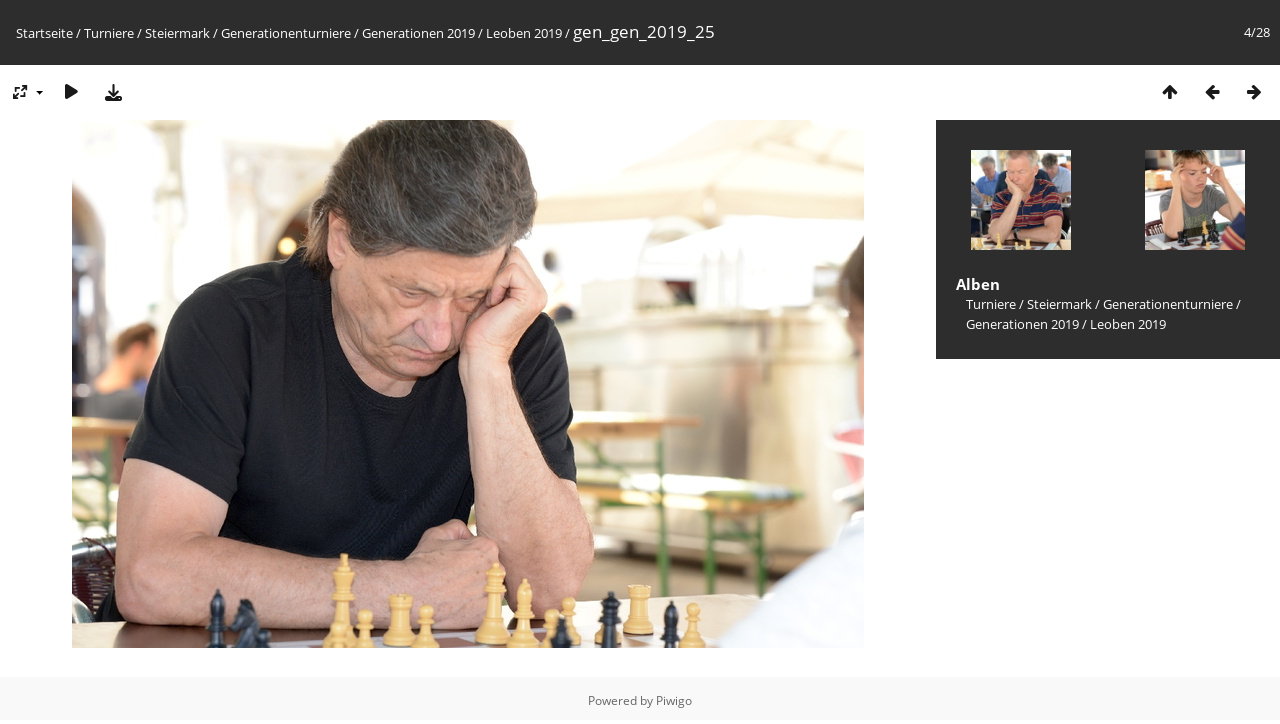

--- FILE ---
content_type: text/html; charset=utf-8
request_url: https://www.jugendschach.at/piwigo/picture.php?/14992/category/351
body_size: 2734
content:
<!DOCTYPE html>
<html lang=de dir=ltr>
<head>
<title>gen_gen_2019_25</title>
<link rel="shortcut icon" type="image/x-icon" href="themes/default/icon/favicon.ico">
<link rel="stylesheet" type="text/css" href="themes/modus/css/open-sans/open-sans.css"> <link rel="stylesheet" type="text/css" href="_data/combined/d5ai0l.css">   <link rel=canonical href="picture.php?/14992">
<meta name=viewport content="width=device-width,initial-scale=1">
<script>if(document.documentElement.offsetWidth>1270)document.documentElement.className='wide'</script>

<meta name="generator" content="Piwigo (aka PWG), see piwigo.org">

<meta name="description" content="gen_gen_2019_25 - gen_gen_2019_25.JPG">


</head>

<body id=thePicturePage class="section-categories category-351 image-14992 " data-infos='{"section":"categories","category_id":"351","image_id":"14992"}'>

<div id="content">



<div class=titrePage id=imageHeaderBar><div class="imageNumber">4/28</div>
	<div class="browsePath">
		<a href="/piwigo/">Startseite</a> / <a href="index.php?/category/19">Turniere</a> / <a href="index.php?/category/139">Steiermark</a> / <a href="index.php?/category/347">Generationenturniere</a> / <a href="index.php?/category/348">Generationen 2019</a> / <a href="index.php?/category/351">Leoben 2019</a><span class="browsePathSeparator"> / </span><h2>gen_gen_2019_25</h2>
	</div>
</div>

<div id="imageToolBar">

<div class="navigationButtons">
<a href="index.php?/category/351" title="Vorschaubilder" class="pwg-state-default pwg-button"><span class="pwg-icon pwg-icon-arrow-n"></span><span class="pwg-button-text">Vorschaubilder</span></a><a href="picture.php?/14993/category/351" title="Zurück : gen_gen_2019_26" class="pwg-state-default pwg-button"><span class="pwg-icon pwg-icon-arrow-w"></span><span class="pwg-button-text">Zurück</span></a><a href="picture.php?/14990/category/351" title="Vorwärts : gen_gen_2019_23" class="pwg-state-default pwg-button pwg-button-icon-right"><span class="pwg-icon pwg-icon-arrow-e"></span><span class="pwg-button-text">Vorwärts</span></a></div>

<div class=actionButtonsWrapper><a id=imageActionsSwitch class=pwg-button><span class="pwg-icon pwg-icon-ellipsis"></span></a><div class="actionButtons">
<a id="derivativeSwitchLink" title="Bildgrößen" class="pwg-state-default pwg-button" rel="nofollow"><span class="pwg-icon pwg-icon-sizes"></span><span class="pwg-button-text">Bildgrößen</span></a><div id="derivativeSwitchBox" class="switchBox"><div class="switchBoxTitle">Bildgrößen</div><span class="switchCheck" id="derivativeChecked2small" style="visibility:hidden">&#x2714; </span><a href="javascript:changeImgSrc('_data/i/galleries/turniere/steiermark/generationen/gen_2019/leo_2019/gen_gen_2019_25-2s.JPG','2small','2small')">winzig<span class="derivativeSizeDetails"> (240 x 160)</span></a><br><span class="switchCheck" id="derivativeCheckedxsmall" style="visibility:hidden">&#x2714; </span><a href="javascript:changeImgSrc('_data/i/galleries/turniere/steiermark/generationen/gen_2019/leo_2019/gen_gen_2019_25-xs.JPG','xsmall','xsmall')">ziemlich klein<span class="derivativeSizeDetails"> (432 x 288)</span></a><br><span class="switchCheck" id="derivativeCheckedsmall" style="visibility:hidden">&#x2714; </span><a href="javascript:changeImgSrc('_data/i/galleries/turniere/steiermark/generationen/gen_2019/leo_2019/gen_gen_2019_25-sm.JPG','small','small')">klein<span class="derivativeSizeDetails"> (576 x 384)</span></a><br><span class="switchCheck" id="derivativeCheckedmedium">&#x2714; </span><a href="javascript:changeImgSrc('_data/i/galleries/turniere/steiermark/generationen/gen_2019/leo_2019/gen_gen_2019_25-me.JPG','medium','medium')">mittel<span class="derivativeSizeDetails"> (792 x 528)</span></a><br><span class="switchCheck" id="derivativeCheckedlarge" style="visibility:hidden">&#x2714; </span><a href="javascript:changeImgSrc('_data/i/galleries/turniere/steiermark/generationen/gen_2019/leo_2019/gen_gen_2019_25-la.JPG','large','large')">groß<span class="derivativeSizeDetails"> (1008 x 672)</span></a><br><span class="switchCheck" id="derivativeCheckedOriginal" style="visibility:hidden">&#x2714; </span><a href="javascript:changeImgSrc('./galleries/turniere/steiermark/generationen/gen_2019/leo_2019/gen_gen_2019_25.JPG','xlarge','Original')">Original<span class="derivativeSizeDetails"> (1124 x 750)</span></a><br></div>
<a href="picture.php?/14992/category/351&amp;slideshow=" title="Diashow" class="pwg-state-default pwg-button" rel="nofollow"><span class="pwg-icon pwg-icon-slideshow"></span><span class="pwg-button-text">Diashow</span></a><a id="downloadSwitchLink" href="action.php?id=14992&amp;part=e&amp;download" title="Datei herunterladen" class="pwg-state-default pwg-button" rel="nofollow"><span class="pwg-icon pwg-icon-save"></span><span class="pwg-button-text">Herunterladen</span></a> </div></div>
</div>
<div id="theImageAndInfos">
<div id="theImage">


<noscript><img src="_data/i/galleries/turniere/steiermark/generationen/gen_2019/leo_2019/gen_gen_2019_25-me.JPG" width="792" height="528" alt="gen_gen_2019_25.JPG" id="theMainImage" usemap="#mapmedium" title="gen_gen_2019_25 - gen_gen_2019_25.JPG" itemprop=contentURL></noscript>

  <img class="file-ext-jpg path-ext-jpg" src="_data/i/galleries/turniere/steiermark/generationen/gen_2019/leo_2019/gen_gen_2019_25-me.JPG"width="792" height="528" alt="gen_gen_2019_25.JPG" id="theMainImage" usemap="#mapmedium" title="gen_gen_2019_25 - gen_gen_2019_25.JPG">
  <img class="img-loader-derivatives" src="themes/default/images/ajax_loader.gif" style="width:auto;height:auto;" />

<map name="map2small"><area shape=rect coords="0,0,60,160" href="picture.php?/14993/category/351" title="Zurück : gen_gen_2019_26" alt="gen_gen_2019_26"><area shape=rect coords="60,0,179,40" href="index.php?/category/351" title="Vorschaubilder" alt="Vorschaubilder"><area shape=rect coords="180,0,240,160" href="picture.php?/14990/category/351" title="Vorwärts : gen_gen_2019_23" alt="gen_gen_2019_23"></map><map name="mapxsmall"><area shape=rect coords="0,0,108,288" href="picture.php?/14993/category/351" title="Zurück : gen_gen_2019_26" alt="gen_gen_2019_26"><area shape=rect coords="108,0,322,72" href="index.php?/category/351" title="Vorschaubilder" alt="Vorschaubilder"><area shape=rect coords="324,0,432,288" href="picture.php?/14990/category/351" title="Vorwärts : gen_gen_2019_23" alt="gen_gen_2019_23"></map><map name="mapsmall"><area shape=rect coords="0,0,144,384" href="picture.php?/14993/category/351" title="Zurück : gen_gen_2019_26" alt="gen_gen_2019_26"><area shape=rect coords="144,0,429,96" href="index.php?/category/351" title="Vorschaubilder" alt="Vorschaubilder"><area shape=rect coords="433,0,576,384" href="picture.php?/14990/category/351" title="Vorwärts : gen_gen_2019_23" alt="gen_gen_2019_23"></map><map name="mapmedium"><area shape=rect coords="0,0,198,528" href="picture.php?/14993/category/351" title="Zurück : gen_gen_2019_26" alt="gen_gen_2019_26"><area shape=rect coords="198,0,591,132" href="index.php?/category/351" title="Vorschaubilder" alt="Vorschaubilder"><area shape=rect coords="595,0,792,528" href="picture.php?/14990/category/351" title="Vorwärts : gen_gen_2019_23" alt="gen_gen_2019_23"></map><map name="maplarge"><area shape=rect coords="0,0,252,672" href="picture.php?/14993/category/351" title="Zurück : gen_gen_2019_26" alt="gen_gen_2019_26"><area shape=rect coords="252,0,752,168" href="index.php?/category/351" title="Vorschaubilder" alt="Vorschaubilder"><area shape=rect coords="757,0,1008,672" href="picture.php?/14990/category/351" title="Vorwärts : gen_gen_2019_23" alt="gen_gen_2019_23"></map><map name="mapOriginal"><area shape=rect coords="0,0,281,750" href="picture.php?/14993/category/351" title="Zurück : gen_gen_2019_26" alt="gen_gen_2019_26"><area shape=rect coords="281,0,838,187" href="index.php?/category/351" title="Vorschaubilder" alt="Vorschaubilder"><area shape=rect coords="845,0,1124,750" href="picture.php?/14990/category/351" title="Vorwärts : gen_gen_2019_23" alt="gen_gen_2019_23"></map>


</div><div id="infoSwitcher"></div><div id="imageInfos">
	<div class="navThumbs">
			<a class="navThumb" id="linkPrev" href="picture.php?/14993/category/351" title="Zurück : gen_gen_2019_26" rel="prev">
				<span class="thumbHover prevThumbHover"></span>
        <img class="" src="_data/i/galleries/turniere/steiermark/generationen/gen_2019/leo_2019/gen_gen_2019_26-sq.JPG" alt="gen_gen_2019_26">
			</a>
			<a class="navThumb" id="linkNext" href="picture.php?/14990/category/351" title="Vorwärts : gen_gen_2019_23" rel="next">
				<span class="thumbHover nextThumbHover"></span>
				<img class="" src="_data/i/galleries/turniere/steiermark/generationen/gen_2019/leo_2019/gen_gen_2019_23-sq.JPG" alt="gen_gen_2019_23">
			</a>
	</div>

<dl id="standard" class="imageInfoTable">
<div id="Categories" class="imageInfo"><dt>Alben</dt><dd><ul><li><a href="index.php?/category/19">Turniere</a> / <a href="index.php?/category/139">Steiermark</a> / <a href="index.php?/category/347">Generationenturniere</a> / <a href="index.php?/category/348">Generationen 2019</a> / <a href="index.php?/category/351">Leoben 2019</a></li></ul></dd></div>

</dl>

</div>
</div>


</div>
<div id="copyright">
	Powered by	<a href="https://de.piwigo.org">Piwigo</a>
	
<script type="text/javascript" src="_data/combined/pt3xhi.js"></script>
<script type="text/javascript">//<![CDATA[

RVAS = {
derivatives: [
{w:240,h:160,url:'_data/i/galleries/turniere/steiermark/generationen/gen_2019/leo_2019/gen_gen_2019_25-2s.JPG',type:'2small'},{w:432,h:288,url:'_data/i/galleries/turniere/steiermark/generationen/gen_2019/leo_2019/gen_gen_2019_25-xs.JPG',type:'xsmall'},{w:576,h:384,url:'_data/i/galleries/turniere/steiermark/generationen/gen_2019/leo_2019/gen_gen_2019_25-sm.JPG',type:'small'},{w:792,h:528,url:'_data/i/galleries/turniere/steiermark/generationen/gen_2019/leo_2019/gen_gen_2019_25-me.JPG',type:'medium'},{w:1008,h:672,url:'_data/i/galleries/turniere/steiermark/generationen/gen_2019/leo_2019/gen_gen_2019_25-la.JPG',type:'large'},{w:1124,h:750,url:'./galleries/turniere/steiermark/generationen/gen_2019/leo_2019/gen_gen_2019_25.JPG',type:'Original'}],
cp: '/piwigo/'
}
rvas_choose();
document.onkeydown = function(e){e=e||window.event;if (e.altKey) return true;var target=e.target||e.srcElement;if (target && target.type) return true;	var keyCode=e.keyCode||e.which, docElem=document.documentElement, url;switch(keyCode){case 63235: case 39: if (e.ctrlKey || docElem.scrollLeft==docElem.scrollWidth-docElem.clientWidth)url="picture.php?/14990/category/351"; break;case 63234: case 37: if (e.ctrlKey || docElem.scrollLeft==0)url="picture.php?/14993/category/351"; break;case 36: if (e.ctrlKey)url="picture.php?/14994/category/351"; break;case 35: if (e.ctrlKey)url="picture.php?/14968/category/351"; break;case 38: if (e.ctrlKey)url="index.php?/category/351"; break;}if (url) {window.location=url.replace("&amp;","&"); return false;}return true;}
function changeImgSrc(url,typeSave,typeMap)
{
	var theImg = document.getElementById("theMainImage");
	if (theImg)
	{
		theImg.removeAttribute("width");theImg.removeAttribute("height");
		theImg.src = url;
		theImg.useMap = "#map"+typeMap;
	}
	jQuery('#derivativeSwitchBox .switchCheck').css('visibility','hidden');
	jQuery('#derivativeChecked'+typeMap).css('visibility','visible');
	document.cookie = 'picture_deriv='+typeSave+';path=/piwigo/';
}
(window.SwitchBox=window.SwitchBox||[]).push("#derivativeSwitchLink", "#derivativeSwitchBox");
//]]></script>
<script type="text/javascript">
(function() {
var s,after = document.getElementsByTagName('script')[document.getElementsByTagName('script').length-1];
s=document.createElement('script'); s.type='text/javascript'; s.async=true; s.src='_data/combined/icj7lh.js';
after = after.parentNode.insertBefore(s, after);
})();
</script>
</div></body>
</html>